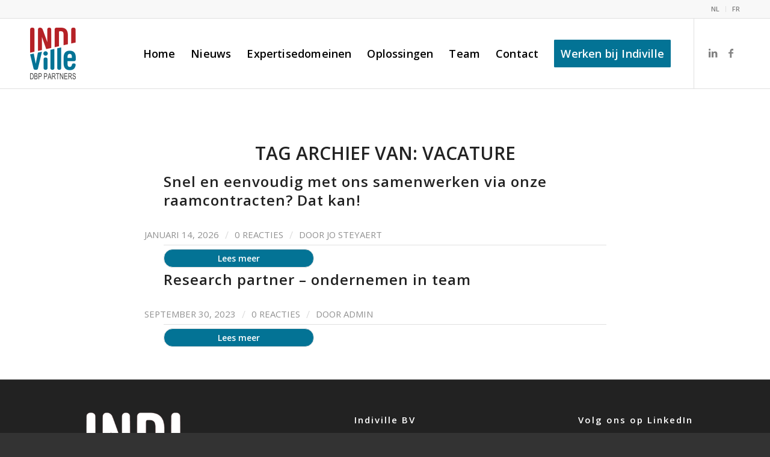

--- FILE ---
content_type: text/html; charset=utf-8
request_url: https://www.google.com/recaptcha/api2/anchor?ar=1&k=6LeaF2YoAAAAACqK3ujbn49O1FADtRVusp-He-og&co=aHR0cHM6Ly9pbmRpdmlsbGUuYmU6NDQz&hl=en&v=N67nZn4AqZkNcbeMu4prBgzg&size=invisible&anchor-ms=20000&execute-ms=30000&cb=6od49umfmtrz
body_size: 48847
content:
<!DOCTYPE HTML><html dir="ltr" lang="en"><head><meta http-equiv="Content-Type" content="text/html; charset=UTF-8">
<meta http-equiv="X-UA-Compatible" content="IE=edge">
<title>reCAPTCHA</title>
<style type="text/css">
/* cyrillic-ext */
@font-face {
  font-family: 'Roboto';
  font-style: normal;
  font-weight: 400;
  font-stretch: 100%;
  src: url(//fonts.gstatic.com/s/roboto/v48/KFO7CnqEu92Fr1ME7kSn66aGLdTylUAMa3GUBHMdazTgWw.woff2) format('woff2');
  unicode-range: U+0460-052F, U+1C80-1C8A, U+20B4, U+2DE0-2DFF, U+A640-A69F, U+FE2E-FE2F;
}
/* cyrillic */
@font-face {
  font-family: 'Roboto';
  font-style: normal;
  font-weight: 400;
  font-stretch: 100%;
  src: url(//fonts.gstatic.com/s/roboto/v48/KFO7CnqEu92Fr1ME7kSn66aGLdTylUAMa3iUBHMdazTgWw.woff2) format('woff2');
  unicode-range: U+0301, U+0400-045F, U+0490-0491, U+04B0-04B1, U+2116;
}
/* greek-ext */
@font-face {
  font-family: 'Roboto';
  font-style: normal;
  font-weight: 400;
  font-stretch: 100%;
  src: url(//fonts.gstatic.com/s/roboto/v48/KFO7CnqEu92Fr1ME7kSn66aGLdTylUAMa3CUBHMdazTgWw.woff2) format('woff2');
  unicode-range: U+1F00-1FFF;
}
/* greek */
@font-face {
  font-family: 'Roboto';
  font-style: normal;
  font-weight: 400;
  font-stretch: 100%;
  src: url(//fonts.gstatic.com/s/roboto/v48/KFO7CnqEu92Fr1ME7kSn66aGLdTylUAMa3-UBHMdazTgWw.woff2) format('woff2');
  unicode-range: U+0370-0377, U+037A-037F, U+0384-038A, U+038C, U+038E-03A1, U+03A3-03FF;
}
/* math */
@font-face {
  font-family: 'Roboto';
  font-style: normal;
  font-weight: 400;
  font-stretch: 100%;
  src: url(//fonts.gstatic.com/s/roboto/v48/KFO7CnqEu92Fr1ME7kSn66aGLdTylUAMawCUBHMdazTgWw.woff2) format('woff2');
  unicode-range: U+0302-0303, U+0305, U+0307-0308, U+0310, U+0312, U+0315, U+031A, U+0326-0327, U+032C, U+032F-0330, U+0332-0333, U+0338, U+033A, U+0346, U+034D, U+0391-03A1, U+03A3-03A9, U+03B1-03C9, U+03D1, U+03D5-03D6, U+03F0-03F1, U+03F4-03F5, U+2016-2017, U+2034-2038, U+203C, U+2040, U+2043, U+2047, U+2050, U+2057, U+205F, U+2070-2071, U+2074-208E, U+2090-209C, U+20D0-20DC, U+20E1, U+20E5-20EF, U+2100-2112, U+2114-2115, U+2117-2121, U+2123-214F, U+2190, U+2192, U+2194-21AE, U+21B0-21E5, U+21F1-21F2, U+21F4-2211, U+2213-2214, U+2216-22FF, U+2308-230B, U+2310, U+2319, U+231C-2321, U+2336-237A, U+237C, U+2395, U+239B-23B7, U+23D0, U+23DC-23E1, U+2474-2475, U+25AF, U+25B3, U+25B7, U+25BD, U+25C1, U+25CA, U+25CC, U+25FB, U+266D-266F, U+27C0-27FF, U+2900-2AFF, U+2B0E-2B11, U+2B30-2B4C, U+2BFE, U+3030, U+FF5B, U+FF5D, U+1D400-1D7FF, U+1EE00-1EEFF;
}
/* symbols */
@font-face {
  font-family: 'Roboto';
  font-style: normal;
  font-weight: 400;
  font-stretch: 100%;
  src: url(//fonts.gstatic.com/s/roboto/v48/KFO7CnqEu92Fr1ME7kSn66aGLdTylUAMaxKUBHMdazTgWw.woff2) format('woff2');
  unicode-range: U+0001-000C, U+000E-001F, U+007F-009F, U+20DD-20E0, U+20E2-20E4, U+2150-218F, U+2190, U+2192, U+2194-2199, U+21AF, U+21E6-21F0, U+21F3, U+2218-2219, U+2299, U+22C4-22C6, U+2300-243F, U+2440-244A, U+2460-24FF, U+25A0-27BF, U+2800-28FF, U+2921-2922, U+2981, U+29BF, U+29EB, U+2B00-2BFF, U+4DC0-4DFF, U+FFF9-FFFB, U+10140-1018E, U+10190-1019C, U+101A0, U+101D0-101FD, U+102E0-102FB, U+10E60-10E7E, U+1D2C0-1D2D3, U+1D2E0-1D37F, U+1F000-1F0FF, U+1F100-1F1AD, U+1F1E6-1F1FF, U+1F30D-1F30F, U+1F315, U+1F31C, U+1F31E, U+1F320-1F32C, U+1F336, U+1F378, U+1F37D, U+1F382, U+1F393-1F39F, U+1F3A7-1F3A8, U+1F3AC-1F3AF, U+1F3C2, U+1F3C4-1F3C6, U+1F3CA-1F3CE, U+1F3D4-1F3E0, U+1F3ED, U+1F3F1-1F3F3, U+1F3F5-1F3F7, U+1F408, U+1F415, U+1F41F, U+1F426, U+1F43F, U+1F441-1F442, U+1F444, U+1F446-1F449, U+1F44C-1F44E, U+1F453, U+1F46A, U+1F47D, U+1F4A3, U+1F4B0, U+1F4B3, U+1F4B9, U+1F4BB, U+1F4BF, U+1F4C8-1F4CB, U+1F4D6, U+1F4DA, U+1F4DF, U+1F4E3-1F4E6, U+1F4EA-1F4ED, U+1F4F7, U+1F4F9-1F4FB, U+1F4FD-1F4FE, U+1F503, U+1F507-1F50B, U+1F50D, U+1F512-1F513, U+1F53E-1F54A, U+1F54F-1F5FA, U+1F610, U+1F650-1F67F, U+1F687, U+1F68D, U+1F691, U+1F694, U+1F698, U+1F6AD, U+1F6B2, U+1F6B9-1F6BA, U+1F6BC, U+1F6C6-1F6CF, U+1F6D3-1F6D7, U+1F6E0-1F6EA, U+1F6F0-1F6F3, U+1F6F7-1F6FC, U+1F700-1F7FF, U+1F800-1F80B, U+1F810-1F847, U+1F850-1F859, U+1F860-1F887, U+1F890-1F8AD, U+1F8B0-1F8BB, U+1F8C0-1F8C1, U+1F900-1F90B, U+1F93B, U+1F946, U+1F984, U+1F996, U+1F9E9, U+1FA00-1FA6F, U+1FA70-1FA7C, U+1FA80-1FA89, U+1FA8F-1FAC6, U+1FACE-1FADC, U+1FADF-1FAE9, U+1FAF0-1FAF8, U+1FB00-1FBFF;
}
/* vietnamese */
@font-face {
  font-family: 'Roboto';
  font-style: normal;
  font-weight: 400;
  font-stretch: 100%;
  src: url(//fonts.gstatic.com/s/roboto/v48/KFO7CnqEu92Fr1ME7kSn66aGLdTylUAMa3OUBHMdazTgWw.woff2) format('woff2');
  unicode-range: U+0102-0103, U+0110-0111, U+0128-0129, U+0168-0169, U+01A0-01A1, U+01AF-01B0, U+0300-0301, U+0303-0304, U+0308-0309, U+0323, U+0329, U+1EA0-1EF9, U+20AB;
}
/* latin-ext */
@font-face {
  font-family: 'Roboto';
  font-style: normal;
  font-weight: 400;
  font-stretch: 100%;
  src: url(//fonts.gstatic.com/s/roboto/v48/KFO7CnqEu92Fr1ME7kSn66aGLdTylUAMa3KUBHMdazTgWw.woff2) format('woff2');
  unicode-range: U+0100-02BA, U+02BD-02C5, U+02C7-02CC, U+02CE-02D7, U+02DD-02FF, U+0304, U+0308, U+0329, U+1D00-1DBF, U+1E00-1E9F, U+1EF2-1EFF, U+2020, U+20A0-20AB, U+20AD-20C0, U+2113, U+2C60-2C7F, U+A720-A7FF;
}
/* latin */
@font-face {
  font-family: 'Roboto';
  font-style: normal;
  font-weight: 400;
  font-stretch: 100%;
  src: url(//fonts.gstatic.com/s/roboto/v48/KFO7CnqEu92Fr1ME7kSn66aGLdTylUAMa3yUBHMdazQ.woff2) format('woff2');
  unicode-range: U+0000-00FF, U+0131, U+0152-0153, U+02BB-02BC, U+02C6, U+02DA, U+02DC, U+0304, U+0308, U+0329, U+2000-206F, U+20AC, U+2122, U+2191, U+2193, U+2212, U+2215, U+FEFF, U+FFFD;
}
/* cyrillic-ext */
@font-face {
  font-family: 'Roboto';
  font-style: normal;
  font-weight: 500;
  font-stretch: 100%;
  src: url(//fonts.gstatic.com/s/roboto/v48/KFO7CnqEu92Fr1ME7kSn66aGLdTylUAMa3GUBHMdazTgWw.woff2) format('woff2');
  unicode-range: U+0460-052F, U+1C80-1C8A, U+20B4, U+2DE0-2DFF, U+A640-A69F, U+FE2E-FE2F;
}
/* cyrillic */
@font-face {
  font-family: 'Roboto';
  font-style: normal;
  font-weight: 500;
  font-stretch: 100%;
  src: url(//fonts.gstatic.com/s/roboto/v48/KFO7CnqEu92Fr1ME7kSn66aGLdTylUAMa3iUBHMdazTgWw.woff2) format('woff2');
  unicode-range: U+0301, U+0400-045F, U+0490-0491, U+04B0-04B1, U+2116;
}
/* greek-ext */
@font-face {
  font-family: 'Roboto';
  font-style: normal;
  font-weight: 500;
  font-stretch: 100%;
  src: url(//fonts.gstatic.com/s/roboto/v48/KFO7CnqEu92Fr1ME7kSn66aGLdTylUAMa3CUBHMdazTgWw.woff2) format('woff2');
  unicode-range: U+1F00-1FFF;
}
/* greek */
@font-face {
  font-family: 'Roboto';
  font-style: normal;
  font-weight: 500;
  font-stretch: 100%;
  src: url(//fonts.gstatic.com/s/roboto/v48/KFO7CnqEu92Fr1ME7kSn66aGLdTylUAMa3-UBHMdazTgWw.woff2) format('woff2');
  unicode-range: U+0370-0377, U+037A-037F, U+0384-038A, U+038C, U+038E-03A1, U+03A3-03FF;
}
/* math */
@font-face {
  font-family: 'Roboto';
  font-style: normal;
  font-weight: 500;
  font-stretch: 100%;
  src: url(//fonts.gstatic.com/s/roboto/v48/KFO7CnqEu92Fr1ME7kSn66aGLdTylUAMawCUBHMdazTgWw.woff2) format('woff2');
  unicode-range: U+0302-0303, U+0305, U+0307-0308, U+0310, U+0312, U+0315, U+031A, U+0326-0327, U+032C, U+032F-0330, U+0332-0333, U+0338, U+033A, U+0346, U+034D, U+0391-03A1, U+03A3-03A9, U+03B1-03C9, U+03D1, U+03D5-03D6, U+03F0-03F1, U+03F4-03F5, U+2016-2017, U+2034-2038, U+203C, U+2040, U+2043, U+2047, U+2050, U+2057, U+205F, U+2070-2071, U+2074-208E, U+2090-209C, U+20D0-20DC, U+20E1, U+20E5-20EF, U+2100-2112, U+2114-2115, U+2117-2121, U+2123-214F, U+2190, U+2192, U+2194-21AE, U+21B0-21E5, U+21F1-21F2, U+21F4-2211, U+2213-2214, U+2216-22FF, U+2308-230B, U+2310, U+2319, U+231C-2321, U+2336-237A, U+237C, U+2395, U+239B-23B7, U+23D0, U+23DC-23E1, U+2474-2475, U+25AF, U+25B3, U+25B7, U+25BD, U+25C1, U+25CA, U+25CC, U+25FB, U+266D-266F, U+27C0-27FF, U+2900-2AFF, U+2B0E-2B11, U+2B30-2B4C, U+2BFE, U+3030, U+FF5B, U+FF5D, U+1D400-1D7FF, U+1EE00-1EEFF;
}
/* symbols */
@font-face {
  font-family: 'Roboto';
  font-style: normal;
  font-weight: 500;
  font-stretch: 100%;
  src: url(//fonts.gstatic.com/s/roboto/v48/KFO7CnqEu92Fr1ME7kSn66aGLdTylUAMaxKUBHMdazTgWw.woff2) format('woff2');
  unicode-range: U+0001-000C, U+000E-001F, U+007F-009F, U+20DD-20E0, U+20E2-20E4, U+2150-218F, U+2190, U+2192, U+2194-2199, U+21AF, U+21E6-21F0, U+21F3, U+2218-2219, U+2299, U+22C4-22C6, U+2300-243F, U+2440-244A, U+2460-24FF, U+25A0-27BF, U+2800-28FF, U+2921-2922, U+2981, U+29BF, U+29EB, U+2B00-2BFF, U+4DC0-4DFF, U+FFF9-FFFB, U+10140-1018E, U+10190-1019C, U+101A0, U+101D0-101FD, U+102E0-102FB, U+10E60-10E7E, U+1D2C0-1D2D3, U+1D2E0-1D37F, U+1F000-1F0FF, U+1F100-1F1AD, U+1F1E6-1F1FF, U+1F30D-1F30F, U+1F315, U+1F31C, U+1F31E, U+1F320-1F32C, U+1F336, U+1F378, U+1F37D, U+1F382, U+1F393-1F39F, U+1F3A7-1F3A8, U+1F3AC-1F3AF, U+1F3C2, U+1F3C4-1F3C6, U+1F3CA-1F3CE, U+1F3D4-1F3E0, U+1F3ED, U+1F3F1-1F3F3, U+1F3F5-1F3F7, U+1F408, U+1F415, U+1F41F, U+1F426, U+1F43F, U+1F441-1F442, U+1F444, U+1F446-1F449, U+1F44C-1F44E, U+1F453, U+1F46A, U+1F47D, U+1F4A3, U+1F4B0, U+1F4B3, U+1F4B9, U+1F4BB, U+1F4BF, U+1F4C8-1F4CB, U+1F4D6, U+1F4DA, U+1F4DF, U+1F4E3-1F4E6, U+1F4EA-1F4ED, U+1F4F7, U+1F4F9-1F4FB, U+1F4FD-1F4FE, U+1F503, U+1F507-1F50B, U+1F50D, U+1F512-1F513, U+1F53E-1F54A, U+1F54F-1F5FA, U+1F610, U+1F650-1F67F, U+1F687, U+1F68D, U+1F691, U+1F694, U+1F698, U+1F6AD, U+1F6B2, U+1F6B9-1F6BA, U+1F6BC, U+1F6C6-1F6CF, U+1F6D3-1F6D7, U+1F6E0-1F6EA, U+1F6F0-1F6F3, U+1F6F7-1F6FC, U+1F700-1F7FF, U+1F800-1F80B, U+1F810-1F847, U+1F850-1F859, U+1F860-1F887, U+1F890-1F8AD, U+1F8B0-1F8BB, U+1F8C0-1F8C1, U+1F900-1F90B, U+1F93B, U+1F946, U+1F984, U+1F996, U+1F9E9, U+1FA00-1FA6F, U+1FA70-1FA7C, U+1FA80-1FA89, U+1FA8F-1FAC6, U+1FACE-1FADC, U+1FADF-1FAE9, U+1FAF0-1FAF8, U+1FB00-1FBFF;
}
/* vietnamese */
@font-face {
  font-family: 'Roboto';
  font-style: normal;
  font-weight: 500;
  font-stretch: 100%;
  src: url(//fonts.gstatic.com/s/roboto/v48/KFO7CnqEu92Fr1ME7kSn66aGLdTylUAMa3OUBHMdazTgWw.woff2) format('woff2');
  unicode-range: U+0102-0103, U+0110-0111, U+0128-0129, U+0168-0169, U+01A0-01A1, U+01AF-01B0, U+0300-0301, U+0303-0304, U+0308-0309, U+0323, U+0329, U+1EA0-1EF9, U+20AB;
}
/* latin-ext */
@font-face {
  font-family: 'Roboto';
  font-style: normal;
  font-weight: 500;
  font-stretch: 100%;
  src: url(//fonts.gstatic.com/s/roboto/v48/KFO7CnqEu92Fr1ME7kSn66aGLdTylUAMa3KUBHMdazTgWw.woff2) format('woff2');
  unicode-range: U+0100-02BA, U+02BD-02C5, U+02C7-02CC, U+02CE-02D7, U+02DD-02FF, U+0304, U+0308, U+0329, U+1D00-1DBF, U+1E00-1E9F, U+1EF2-1EFF, U+2020, U+20A0-20AB, U+20AD-20C0, U+2113, U+2C60-2C7F, U+A720-A7FF;
}
/* latin */
@font-face {
  font-family: 'Roboto';
  font-style: normal;
  font-weight: 500;
  font-stretch: 100%;
  src: url(//fonts.gstatic.com/s/roboto/v48/KFO7CnqEu92Fr1ME7kSn66aGLdTylUAMa3yUBHMdazQ.woff2) format('woff2');
  unicode-range: U+0000-00FF, U+0131, U+0152-0153, U+02BB-02BC, U+02C6, U+02DA, U+02DC, U+0304, U+0308, U+0329, U+2000-206F, U+20AC, U+2122, U+2191, U+2193, U+2212, U+2215, U+FEFF, U+FFFD;
}
/* cyrillic-ext */
@font-face {
  font-family: 'Roboto';
  font-style: normal;
  font-weight: 900;
  font-stretch: 100%;
  src: url(//fonts.gstatic.com/s/roboto/v48/KFO7CnqEu92Fr1ME7kSn66aGLdTylUAMa3GUBHMdazTgWw.woff2) format('woff2');
  unicode-range: U+0460-052F, U+1C80-1C8A, U+20B4, U+2DE0-2DFF, U+A640-A69F, U+FE2E-FE2F;
}
/* cyrillic */
@font-face {
  font-family: 'Roboto';
  font-style: normal;
  font-weight: 900;
  font-stretch: 100%;
  src: url(//fonts.gstatic.com/s/roboto/v48/KFO7CnqEu92Fr1ME7kSn66aGLdTylUAMa3iUBHMdazTgWw.woff2) format('woff2');
  unicode-range: U+0301, U+0400-045F, U+0490-0491, U+04B0-04B1, U+2116;
}
/* greek-ext */
@font-face {
  font-family: 'Roboto';
  font-style: normal;
  font-weight: 900;
  font-stretch: 100%;
  src: url(//fonts.gstatic.com/s/roboto/v48/KFO7CnqEu92Fr1ME7kSn66aGLdTylUAMa3CUBHMdazTgWw.woff2) format('woff2');
  unicode-range: U+1F00-1FFF;
}
/* greek */
@font-face {
  font-family: 'Roboto';
  font-style: normal;
  font-weight: 900;
  font-stretch: 100%;
  src: url(//fonts.gstatic.com/s/roboto/v48/KFO7CnqEu92Fr1ME7kSn66aGLdTylUAMa3-UBHMdazTgWw.woff2) format('woff2');
  unicode-range: U+0370-0377, U+037A-037F, U+0384-038A, U+038C, U+038E-03A1, U+03A3-03FF;
}
/* math */
@font-face {
  font-family: 'Roboto';
  font-style: normal;
  font-weight: 900;
  font-stretch: 100%;
  src: url(//fonts.gstatic.com/s/roboto/v48/KFO7CnqEu92Fr1ME7kSn66aGLdTylUAMawCUBHMdazTgWw.woff2) format('woff2');
  unicode-range: U+0302-0303, U+0305, U+0307-0308, U+0310, U+0312, U+0315, U+031A, U+0326-0327, U+032C, U+032F-0330, U+0332-0333, U+0338, U+033A, U+0346, U+034D, U+0391-03A1, U+03A3-03A9, U+03B1-03C9, U+03D1, U+03D5-03D6, U+03F0-03F1, U+03F4-03F5, U+2016-2017, U+2034-2038, U+203C, U+2040, U+2043, U+2047, U+2050, U+2057, U+205F, U+2070-2071, U+2074-208E, U+2090-209C, U+20D0-20DC, U+20E1, U+20E5-20EF, U+2100-2112, U+2114-2115, U+2117-2121, U+2123-214F, U+2190, U+2192, U+2194-21AE, U+21B0-21E5, U+21F1-21F2, U+21F4-2211, U+2213-2214, U+2216-22FF, U+2308-230B, U+2310, U+2319, U+231C-2321, U+2336-237A, U+237C, U+2395, U+239B-23B7, U+23D0, U+23DC-23E1, U+2474-2475, U+25AF, U+25B3, U+25B7, U+25BD, U+25C1, U+25CA, U+25CC, U+25FB, U+266D-266F, U+27C0-27FF, U+2900-2AFF, U+2B0E-2B11, U+2B30-2B4C, U+2BFE, U+3030, U+FF5B, U+FF5D, U+1D400-1D7FF, U+1EE00-1EEFF;
}
/* symbols */
@font-face {
  font-family: 'Roboto';
  font-style: normal;
  font-weight: 900;
  font-stretch: 100%;
  src: url(//fonts.gstatic.com/s/roboto/v48/KFO7CnqEu92Fr1ME7kSn66aGLdTylUAMaxKUBHMdazTgWw.woff2) format('woff2');
  unicode-range: U+0001-000C, U+000E-001F, U+007F-009F, U+20DD-20E0, U+20E2-20E4, U+2150-218F, U+2190, U+2192, U+2194-2199, U+21AF, U+21E6-21F0, U+21F3, U+2218-2219, U+2299, U+22C4-22C6, U+2300-243F, U+2440-244A, U+2460-24FF, U+25A0-27BF, U+2800-28FF, U+2921-2922, U+2981, U+29BF, U+29EB, U+2B00-2BFF, U+4DC0-4DFF, U+FFF9-FFFB, U+10140-1018E, U+10190-1019C, U+101A0, U+101D0-101FD, U+102E0-102FB, U+10E60-10E7E, U+1D2C0-1D2D3, U+1D2E0-1D37F, U+1F000-1F0FF, U+1F100-1F1AD, U+1F1E6-1F1FF, U+1F30D-1F30F, U+1F315, U+1F31C, U+1F31E, U+1F320-1F32C, U+1F336, U+1F378, U+1F37D, U+1F382, U+1F393-1F39F, U+1F3A7-1F3A8, U+1F3AC-1F3AF, U+1F3C2, U+1F3C4-1F3C6, U+1F3CA-1F3CE, U+1F3D4-1F3E0, U+1F3ED, U+1F3F1-1F3F3, U+1F3F5-1F3F7, U+1F408, U+1F415, U+1F41F, U+1F426, U+1F43F, U+1F441-1F442, U+1F444, U+1F446-1F449, U+1F44C-1F44E, U+1F453, U+1F46A, U+1F47D, U+1F4A3, U+1F4B0, U+1F4B3, U+1F4B9, U+1F4BB, U+1F4BF, U+1F4C8-1F4CB, U+1F4D6, U+1F4DA, U+1F4DF, U+1F4E3-1F4E6, U+1F4EA-1F4ED, U+1F4F7, U+1F4F9-1F4FB, U+1F4FD-1F4FE, U+1F503, U+1F507-1F50B, U+1F50D, U+1F512-1F513, U+1F53E-1F54A, U+1F54F-1F5FA, U+1F610, U+1F650-1F67F, U+1F687, U+1F68D, U+1F691, U+1F694, U+1F698, U+1F6AD, U+1F6B2, U+1F6B9-1F6BA, U+1F6BC, U+1F6C6-1F6CF, U+1F6D3-1F6D7, U+1F6E0-1F6EA, U+1F6F0-1F6F3, U+1F6F7-1F6FC, U+1F700-1F7FF, U+1F800-1F80B, U+1F810-1F847, U+1F850-1F859, U+1F860-1F887, U+1F890-1F8AD, U+1F8B0-1F8BB, U+1F8C0-1F8C1, U+1F900-1F90B, U+1F93B, U+1F946, U+1F984, U+1F996, U+1F9E9, U+1FA00-1FA6F, U+1FA70-1FA7C, U+1FA80-1FA89, U+1FA8F-1FAC6, U+1FACE-1FADC, U+1FADF-1FAE9, U+1FAF0-1FAF8, U+1FB00-1FBFF;
}
/* vietnamese */
@font-face {
  font-family: 'Roboto';
  font-style: normal;
  font-weight: 900;
  font-stretch: 100%;
  src: url(//fonts.gstatic.com/s/roboto/v48/KFO7CnqEu92Fr1ME7kSn66aGLdTylUAMa3OUBHMdazTgWw.woff2) format('woff2');
  unicode-range: U+0102-0103, U+0110-0111, U+0128-0129, U+0168-0169, U+01A0-01A1, U+01AF-01B0, U+0300-0301, U+0303-0304, U+0308-0309, U+0323, U+0329, U+1EA0-1EF9, U+20AB;
}
/* latin-ext */
@font-face {
  font-family: 'Roboto';
  font-style: normal;
  font-weight: 900;
  font-stretch: 100%;
  src: url(//fonts.gstatic.com/s/roboto/v48/KFO7CnqEu92Fr1ME7kSn66aGLdTylUAMa3KUBHMdazTgWw.woff2) format('woff2');
  unicode-range: U+0100-02BA, U+02BD-02C5, U+02C7-02CC, U+02CE-02D7, U+02DD-02FF, U+0304, U+0308, U+0329, U+1D00-1DBF, U+1E00-1E9F, U+1EF2-1EFF, U+2020, U+20A0-20AB, U+20AD-20C0, U+2113, U+2C60-2C7F, U+A720-A7FF;
}
/* latin */
@font-face {
  font-family: 'Roboto';
  font-style: normal;
  font-weight: 900;
  font-stretch: 100%;
  src: url(//fonts.gstatic.com/s/roboto/v48/KFO7CnqEu92Fr1ME7kSn66aGLdTylUAMa3yUBHMdazQ.woff2) format('woff2');
  unicode-range: U+0000-00FF, U+0131, U+0152-0153, U+02BB-02BC, U+02C6, U+02DA, U+02DC, U+0304, U+0308, U+0329, U+2000-206F, U+20AC, U+2122, U+2191, U+2193, U+2212, U+2215, U+FEFF, U+FFFD;
}

</style>
<link rel="stylesheet" type="text/css" href="https://www.gstatic.com/recaptcha/releases/N67nZn4AqZkNcbeMu4prBgzg/styles__ltr.css">
<script nonce="xJYFrXPeYKcd_CAQr3t9Iw" type="text/javascript">window['__recaptcha_api'] = 'https://www.google.com/recaptcha/api2/';</script>
<script type="text/javascript" src="https://www.gstatic.com/recaptcha/releases/N67nZn4AqZkNcbeMu4prBgzg/recaptcha__en.js" nonce="xJYFrXPeYKcd_CAQr3t9Iw">
      
    </script></head>
<body><div id="rc-anchor-alert" class="rc-anchor-alert"></div>
<input type="hidden" id="recaptcha-token" value="[base64]">
<script type="text/javascript" nonce="xJYFrXPeYKcd_CAQr3t9Iw">
      recaptcha.anchor.Main.init("[\x22ainput\x22,[\x22bgdata\x22,\x22\x22,\[base64]/[base64]/[base64]/ZyhXLGgpOnEoW04sMjEsbF0sVywwKSxoKSxmYWxzZSxmYWxzZSl9Y2F0Y2goayl7RygzNTgsVyk/[base64]/[base64]/[base64]/[base64]/[base64]/[base64]/[base64]/bmV3IEJbT10oRFswXSk6dz09Mj9uZXcgQltPXShEWzBdLERbMV0pOnc9PTM/bmV3IEJbT10oRFswXSxEWzFdLERbMl0pOnc9PTQ/[base64]/[base64]/[base64]/[base64]/[base64]\\u003d\x22,\[base64]\\u003d\\u003d\x22,\x22wq/DgXLDnVbDoD/DmcOvPHPDpWnCuTTDuz9hwq14wqx4wqDDmAIJwrjCsURBw6vDtSrCt1fClBbDkMKCw4wRw5zDssKHMDjCvnrDoTNaAkvDnMOBwrjCmsOuB8KNw78pwobDiTUDw4HCtHJNfMKGw4vClsK6FMKXwowuwozDn8ObWMKVwpTCsi/Cl8OiP2ZOBDFtw47CkQvCksK+wpt2w53ChMKQwpfCp8K4w6g7Oi4ywrgWwrJRLBoEYsKsM1jCpwdJWsO/wrYJw6RvwoXCpwjCi8KsIFHDrsKnwqBow60AHsO4wpnCr2Z9MsKowrJLUFPCtAZUw4HDpzPDgsK/GcKHLcKuB8OOw5cswp3CtcOfHMOOwoHCi8OZSnULwpg4wq3Di8OfVcO5wpxNwoXDlcKzwrs8VXnCuMKUd8OXPsOuZF1nw6V7UHMlwrrDu8K1wrhpTsKmHMOaDMKrwqDDt1TCvSJzw6TDtMOsw5/DlR/Cnmclw4s2SG3CuTN6TcO5w4hcw6/[base64]/Cn8KZw6nDlwfCh8OOwoXDjsKaGVQGw6Rbw4RfYcO4eRLDhcKGQDXDpsOQKXDClxTDjMKvCMOpZkQHwqfCnlo6w5AQwqEQwrjCtjLDlMK7FMK/w4kpSiIfG8OfW8KlB3rCtHBww4cEbF59w6zCucK7SkDCrk3Cg8KAD0LDqsOtZh5WA8KSw63CuCRTw5DDkMKbw47CiXs1W8OlSw0TSRMZw7IkV0ZTYcKGw59GGVx+XHDDm8K9w7/CocKMw7t0QBY+woDCsQ7ChhXDjcOvwrw3GsOrAXpVw7lAMMK1wpY+FsOfw5M+wr3DnGjCgsOWMcOMT8KXJMK2YcKTYcOWwqw+IibDk3rDixYSwpZOwownLWoQDMKLB8OPCcOAecOYdsOGwpjCpU/Ct8KQwqMMXMOGJMKLwpAGAMKLSsO8wonDqRM2wrUAQTHDt8KQacOqAsO9wqBUw4XCt8O1MBhed8K6F8ObdsKBBhB0EsKxw7bCjyLDmsO8wrtHK8KhNWQedMOGwrDCpsO2QsOFw6EBB8OGw4wccG/DoVLDmsOYwoJxTMKRw6krHyJfwroxMMOOBcOmw6c7fcK4FzQRwp/Cm8KswqR6w7XDkcKqCG/[base64]/JsOATcKaSivCsiFrRMOzw77CtsOFAsOzw7pxw5zDnSFFGQsfHcO4FnDCnMK9w7crN8OawpVsNEQWw7bDhMOAwp7DnMK9FsKKw64QTsKCwr3DpS/DvsK2JcKow7Ybw7nDpBMNVDLClcKwB05IMcOrJwhXBy3DljHDncOpw6vDnRQ+FhUMGifCvcOoRsKLShcqw40VJsO6w4FYPMOSL8OYwoZuMVFAwqvDjcOpVTfDk8K2w7Qpw5rDqMKMw5/CrXDDjsOZwpp0LMKQb3TCiMOOwprDoB15LMOnw7phwrvDhRErw7zDjcKRw6bDuMKiw7gew6vCtMOhwo1QED16IWMGQzDCsyVLFkEVfC8WwrYrw4MAe8O/w7c5DG/Dl8O2J8KSwpEDw40jw6/CicKmZSVOchTDvXwhwrbDpTQ1wozDsMO5dsKcEkHDjsOabnTDsGsqIE/Dk8KEw50/SsOewqkuw4tDwp9ow5zDiMKvYcOWwpZYw7kUasO4f8Kzw6rDpsKJEWZPwojCqXU1aV5xUMK7fT9yw6XDrVnCmR1mT8KXe8KCYiDDi27DlcOEw63CtMOuw6AqBGbDiTtSwr85dDMRWsOUQmIzDk/CrW5+A0kFayU9BWoiDUrDkDIhBsKPw7AFwrfCm8OpUsKhw587w60hLHzCjcKCwrxCRFLCpQ5Iw4bDn8KNHsKLw5VbDMOUwo/DrsOjwqDCghjDg8Obw44IUUzCncKdWcOHA8KmYVYVOi0RCCTCq8OCwrbCphLCt8K2w6JUBMOrw5VCBsKuacOHMMKgDVPDrQfDq8KfFynDpsKdBkQXRMK/bDhgRcKyNSPDucKzw78ew4vCk8KywrsqwpIxwo/DoEvDu2jCtcKnE8KtDk/Ch8KSE2fCi8KwKMOLw7s/w6Q6ZGACwrkUOR/CocOmw5TDrXhUwq9bd8KrPMOIa8KjwpIVVkFyw7/DrsKLAsKnwqHCocOySXZ9b8Kmw7jDq8K4w5HClMKKAG7CscO7w4nCq3XDnyHDqBs7egfDvMOiwqUrIsKXw5B2PcOpRMOkw5AVZUXCvC7ClWvDiGLDuMO7CyXDjSwXw53DljLCo8O3D1hTw7bCl8OBw5oLw4RaLkxVXBdVLsK5w5xsw5w+w4/DlypBw4UBw5hHwog/[base64]/wqBGbTvDvsK7KwwbPWw4wqHCgjpzJsO9wrUJw4XChcKsEg02w4zDljtTw404BVzCiU1rLcOsw5Zqw5TCi8ONWsOAEQjDj0hUwpjCmcKua119w4PCrWMWw5bCvADDscK0w5s7esKEwopIHMOncynCsCoKwp0Tw71RwrPDkT/DlsKVe1PDqzXCmhjDpjnDn3BkwoxmRHTCrkrCnng3K8K0w5HDvsKqNyPDiRd2w7rDsMOPwpVwC3HDuMK0TMKuIsOMwqM9FU7CtsKsTh3DpcKyJk5CTMOqw4DChQzCncKKw5DCmTzCoxoEw6TDk8KUTsKRw53CpMKmw6/CuETDlRQzP8OYS0fCpUjDrEU6KMKYczEiw5NsHjFJB8OxwpbCp8KYRMKyw7LDuVJHwo8iwpPDlR/DncKUw5lcw5bDgUvCkCXDmEFBW8OjIl/CuCXDuQrCm8OIw4wEw6TCp8OoOn3DryRJw6dCVcK7NkjDvG4HT3bDs8KMX1dQwotDw7lewpErwqVpQsKoLcKGw6YkwpEoLcK2acOHwpUVw6DDo2psw59YwpfDpMOnw43Ctg04w77DuMOdfsOAw6XCl8OGw64LSzQ1L8ObUMOCJw0PwoI1A8Osw7LDkBAyJQjCmsK/wo1wN8K5Z3DDpcKJMV16wqptw4XDgFbCkUllIC/CocKeBcKFw4oGSwZYFAIGT8K0w6FzHsOCN8KLZwFDw7zDs8KqwrchCmvDrSLCh8KYazRnYMOtShPCjCbCljhFZwcbw4jCiMKMwpHCpl3DtMOdwo00K8Ksw6LClRvDgMKQbsOYw6QZAcK/[base64]/CtsK3w67CiXDCjsKdw57CksO3wrXDqMOVQMKxI0g5FWDCssOFw43DrUFjYghQNsKfIF4dwpLDnzDDvMOgwprDtMO3w7PCvRvDkQdTw73CpT/[base64]/[base64]/DtMOEwp/ChcO0QDnDjSzCmiVzwqlZw51CLSk+wqDDucKgKX9wT8Osw6lwFiMowoJdQTTCslByWcOTwqwowrpCFMOHWcK3XDM0w4rCuyRvFi8VbMOhw7s/dMKLw4rCkg8pwr3CosOvw5Vrw6R7wpPCssKWwrDCvMOlT0DDlcKaw5ZEwpB/wop9wqEuR8KnaMOKw6ozw5JYFj/CmEnCnsKKZMObQTUowrhLYMKsdCvCoCsraMOnIsOvf8KVesOqw6DDkcOHw4HCosKPDsO+V8OCw67Ck3o/w6vDlT/CrcOoVUPCkwkgPsO/ScOlworCpyspZcKuKsOTwrdPTsKhWR0sAynCigYSw4LDosKlw4hhwooCInthCGHCsGXDkMKAw418dmtDwrbDiw/[base64]/[base64]/wqAyH8OddcKhw6fCvsKzCx3CqsOVaMKsVRMJV8O5cSBUIcOaw5Ayw5rDgi/[base64]/DnttP8OJLsKlwpYCwrEaw4M7ME3Dux/DjcOsewPCocOdOUpXw71AaMKuw6gyw796XGwdw4bDhTrCpyfDm8O5PcOHJUzCgjlueMKYw7jChsOlwobDmzNCD13CukjCucK7w5fDqB/DsA3DisKYGz7CsTLCjnvDtQLCkx/DusK1w60eQsKUInjCjlEqJwPCrsOfw4lbw6hwaMKtw5Alw4HCn8OpwpE3wrrDqcOfw4vDqX/CgDASwoXClQ/CkQlBQ0JVLXhawr0/YcKhwo4qw7l1wpbCsjnDpVEXMiU/wozCl8OrOVh5woTDncOwwp/[base64]/DoR/CiMOxI1XCsMOyw7dgwoJIc2J+dBnDpktDwoXCp8OmXxkWw5TClhfDuH82KcKhdXlZWmMAO8KiVFlEAcKGNsOdAx/DisKIayLDjsKtwpAOcGXCgcO/w6rDn3TCtHjDslgNw4nChMKvBMO8dcKaQULDscOPSMOzwobCgTzCqxMVwrrCrMK8woHCnynDoSfDn8OCM8KsH2pkDsKRwo/[base64]/MzANw45FwqXDg8ObWcOVw5rDkcKOesOSasO+esK/wq3DmkzDiAUfYjU/w4TCt8KodsKnw5bDmsO0M1g8Fm1bIMOWS1nDm8O0dX/CnXMxQcKGwrDDvcO+w6NPSMK5DsKSwoMDw7IhfAvCp8Opw4vCv8KxdzYmw7Q3woDCosKadsKHHsOqbMKDJ8KUK3A3wroxQHs5E2zCj0F7w4vDnyZJw71qFT5Wd8OnGsOOwpIqBcKuIA8/wq8jTcK2wp87ecOTw4tlwpAkQgLDgsOgw6BVN8K/wrBTQMOLARnCkkjCgkPDhQXCnA/CrCNpXMOMacO6w6MoPwgSNcKWwpHCsRIbXMKXw6VGD8KdacObwrYHwq0twqYkw6HDtQ7Cg8OxZMKBGsO8RX3DmsKrwpJrLlTDrEtiw7Nqw43DgX8Dw48EYExmRx3CiDI7WsKNDMKcw5Z6a8ODw5vCg8KCwqYyOjDCisK5w7jDvcKXUcKBLy5wbWYawrlaw6Ivw48lw6/CnR/CvcOOwq0twrpKGMOTNSPClQlNwrjCrMO3wovCkwDCukACVsKuZcKeBsO7dsK4GXXDnSsHaCtscGbDig5bwo/[base64]/esOEEl0+S8OoTm3DocKzw5XCrGVILkoBw4TDnsO6w4t3woDDh1fCqnZXw5TCrjFiwp0kYjEjRX/CrcKcwozCtsKww7AZJAPCkXlOwolnIsKxTcKCw4/[base64]/w6ZeH8OYwo0ZLUHDkxBSFUpqw4AqwqQXe8KQFhJeVcKYWGbDrn4zSsOIw50ZwqXCgsOtSsKZw7XDhcKywqwgFDTCpMK+woPCiWTCoFxWwpYww4tLw77DqFbCusOkO8KXwrMdLMKbQMKIwohWE8O6w61lwq3Cj8K/w4jCrnPCqV5kYMOxw6I0OhjCv8KWC8Koc8OCUxMiLlLDqMO3cjkLQMOoScKKw6pYM3DDhkQKBhhMwot7w4w6XsKee8OAwqvDqjHDlwAoRXXDuw/CuMK5BMKqTBwdw6oCfDrCvExLwq8Lw4zCtcKYNnTCs2vDm8KnQ8KKYMOKw6Izf8O4EcK1e2/[base64]/DgnxVUsKSSsKBYcKlw4LDtwV4wq5nSzzCtDc3w6I1FwzDpsKCwoPDpMKZwrHDqw5Fw7zDpcOPHcKSw4pew6sSKMK8w40tG8KpwoLDvH/Ck8KPwozCmwEsYsKgwoVADzHDv8KdEGDDjsOSEn1BcgLDqVXCrw5Ew7ALe8KpfcOaw6XCtcKsGW/DhMKfw5DDncKWw6Mtw7dDQMOIwpzClsOAwpvDnlbCmsKTB1x0T0DDh8OjwqUqXTkXwofCpERpYsKlw44TZsKMRVTDrinCgzvCgFNPVCvDg8KzwpZ0EcOEHAjCjcK0PnNwwrTCpcOawq/DvDzDtWh6wpwzU8K/[base64]/[base64]/w5rDvlbDo8KZHX8Nw61Tw4YEMcOVwq9aQWbCgB5Ow5oLWcOcUSrCoSHCiGzCjxxqOMK+KsKjVcOsYMO0cMOfwokveXRQGTjCucK0TC/DpsKCw7vCpwrCn8OGwrhnWCXDq27Cp3N5wopgWMKUQ8OSwplUTB0lccKRw6RcIsOtRT/Cm3rDvAslUigQdcOjw7tTecKpwqBowrRyw5jCs11vwpkLWB7DvMOsccOVXF7DvhJpFUjDs03CicOiVcOOFRMicF/DiMONwrbDqQHCuTY6wqTCpn3CicKTw6jDlcOaPcO0w73DgsKsZzcyJMKTw5zDvkJ0w7PCuEPDtsOjMV/DpVheWXwFw6DCmVfDn8O9wo7Dh2t6woEhw5NSwqclUWDDjg/DssKvw63DtMOrbsKHWGpEZjPDmMK9NxfDrXcUwofChlxnw7oUH3FIUHZSwpPCgsKsIgo6wr3Cin9iw7IEwoTCksO/RDXDj8KcwrbCoU3DiTB1w4jCkMKdJcOHwrHCksOaw7Z+wrhPD8OpKMKaMMOPwo3DgsKmw7fDphXCvTDDjMKofcKqw5vDtcKeTMOswoodbATCni3DqGN8wqfCmD5two3Di8OHNsO3KMOmHhzDp2vCuMOYEsOdwq9ww5fCqcKVwqjDrBY1AcOhDkHDnX/CkFzCtHHDpHEhwroeGMKow7/DhMKwwpRLZ0/CoVFtHWPDocOlUMKnfgRgw5Q7XcOhfcOwwpTCjcOuNQ7DjsKCw5fDsCR4wrzCocOaCcOBXsOaBRvCq8OpT8OhWiI4w48WwpjCrsOgEMOoOMOmwr/CiTnCp0obwrzDtkPDsy9CwpXCqCgow7hRUk1Aw6QNw4tEG03DsRnCuMOnw47CmHnCvsOgDsK2IlBMSMKpLMOfwrrDs0rChsOQHcKVMD3Cv8KowoPDrMOoLRDCjsOiQcKSwqIdwp7Dt8OBwoPChMO/[base64]/DjkTDqhvDvB7CrzR3w6zDk3xoZTcCeMKMSAAEWiXClMOTSngNRsOsGMO/wr0/w6hKc8KkZWkswpDCvcK1Og/DtsKRJMK3w61dwqQTcDsEwo/CtQ7DjD5Aw61Bw4YnM8O9wrt0Zg/CvMK3ZHQcw6nDqcKZw73DkcO3wrbDlkjDhh7ClBXDu3bDqsKSQ0jChnAqIcKpw4cpw4bCtXXCiMKrBkTCpljCuMOBB8KsEMKrw57DiUI8wrgaw5U+VcKiw5BRwqHDmlbDh8KqTVrCtxwYQsOQDVnDhQQiPW5GRcKAwrLCqMO/[base64]/wpDCoiHDtiLDrmtBwpPDjWUGwrXDtDNaM8O/[base64]/w7fCtsO6w4PCuz9Ew4FwdQFcYlQvWMKBGMObAsKWX8KLYC8owoM0w4/[base64]/Dv1lWAcOUW8OTw7E4GsOyw4jCvMKVGMOeCHJTNB4uYcKoS8KNwoRVN3/Cs8OMw6cOFCdAw6IVUBLCoGrDi1cZw6zDnMK4MCnCkQR0TMO8NcOnw5zDiFUEw4lWwofCox5+AsOYwo/CnsOZwr/DrMK5wpdRIsKwwqMxw6/DlQZWe1oDAsKhw4rDosOuw5nDgcKSLWBdZVN9VcKFwrcPwrMKw7jDvsObwoTCpE5uwoBWwpjDlsKbw6PCpcK3Hz4ZwqAvEyUewrDDjBZ6w4BFwo7Dg8KVwpxrIX0IUsK9wrJrwplLQStzJcORw6xOSW8SXQXCnW7DhSQvw7DCgBvDrsKrHzs3TMKLw7jChh/[base64]/Dr0EkLsOFSMOxU34IDXjDv04EYVjCkSErw7pow5DCkMOJa8ObwrLCrsOxwrPDpVdeLcKmRkrCrTk9w53Cg8KVcXslX8KHwrwYw4MpEXPDocK9SMKrZEHCoHHDtcKYw59CMHciYFhJw5x4woR+wp3Ch8Kjw43ClQbCuRsOUcKQw4oMEDTChMKywoZgIg9/[base64]/[base64]/CrQF8BsOgbcKuwo54w6/DtQvDhFLDl8Kbw4PCvE1QZcKnClhSMh3ClcO1wrgXw5vCusOyIHHChTUGAcO6w5Nyw50vwo9KwoPCosKYQnPDisKNwqvDtG/[base64]/[base64]/DmsOZw67Cvg0hGmrCvcKRw6cyw4MCMwvDshPDhcO5C1/[base64]/[base64]/w4LDjcKuOS7Dp8KswpVDBWfCikVMw4gGworDhVM+UcOvQXxpw5IsDcKDw6sgwqZCR8O8KsO3w7JbAg/DqHPDpsKTNcKoC8KDL8KDw6PDk8KuwpYywoDDu346w6LDhBLCtndvw54QMMKNISHCg8ODw4DDrMOuO8KiVsKKHB0+w7duwpIKCcKRw77DjmvCvBtYL8K1P8K+wrHCrcKYwofCpsOCwp7Cs8KGVsORPwQIKsK9KG/DgsOIw7kVbDEOBGbDisKqw6TDoDJGw4VYw6YWaxnCj8Oww6LDmMKfwr5xMcKgwrHChlPDuMK1XRoNwpTDukJDHMOvw4Yrw6IwdcObYyFkbVBqw4RTwpbCgh0Iw4nDisKEDWPCm8KFw5rDu8KAwovCvsK3wo1rwppHw4rDoXhawo3Dp1ATw7DDucKkwrV/w6HClhovwpbCsWbChsKgwpUMwowoQ8O3Dw9xwoPDmT3CvnTDl3HDuU3CqcKvEl9Uwo8dw5jCmznCk8OzwpEiwp5pBsOHwrjDlcOcwovCpzk2wq/DnMO/HiIQwpvCvAh4aWxbw5zCkQg7K2jCiwjCtm/Cj8OMwrjDj2XDiVvDisK8BkpIwrfDlcKzwo7CmMO7FsKZwokVVjvDlREYwp3Ds3coVcKdb8K0TifCv8OPe8KieMKOw51Ew7DCpQLCpMK3X8OnUMOqwqEiccK4w69Zw4bDoMO9cWEENcK/[base64]/ClMKDdVZiIEVqw5EEY8Kww596wpDCh3gaw5/DkAbCv8O3w4vDvxLDsSrDrBlzwrjCtSsgasOyJVDCrhzDtsKYw7JmDxJCw4RMPcKUa8OODE4FaDzCglfDnsKhBcOiMcOMUXPClMKvZMOTdB/[base64]/U09SAnI+wpfDvhwww53Cg8KGCcOxGXIqw6sAF8Oiw5LCnMKyw6zClMOFTwFzPyJaB3IYwrjDlnxMZcOhwp0Dwp16NMKmOMKEEMKPw5bDscKiJsOVwpjDp8Kuw6YLwpc9w6kFTMKqYWNmwrnDgMORwo3Cn8OBwp3CoXDCo1PDo8OLwrx1wpfCksKEEMKjwqV/X8O/[base64]/CicKafCHCrH7CjsOrwprDqHYfw6jCnsKGE8OaYsKHwpUGRFVBw5vDpMOvwoY3Y2bDtsKtwq7Dhm5qw7HDucOfCFHDqsOqDjXCtcOOJzXCrls/wqHCsALDrXdNw4lJTcKJDntbwrXCh8KVw47DkMKYw4HCs2JQF8K/w5/Cq8KzO1Vgw5TDiz0Qw6nDuxYSw5XChcKHOUTDsDLCgcKLeBpUw6bDqMKww6Apwq/DgcKJwqxdwqzCiMKKIUwEVghMDsKHw73DrkMcw7ILWXrCqMO1IMOTA8O/eSVwwp7DsTNgwrHCtx/DhsOEw5Y9QMOPwqxjZcKSZcKRw7JUw4bCk8KnBzLClMKNw5vDv8Owwp3Ck8KhUR81w74gVlbCtMKYwprCpMOLw6rCusO4wq/CtXDDmExtw7bCp8KHPwd/VATDrDp9wrrCs8KVwqPDklXCu8K5w6BCw4/CrsKDw7JIZMOuw5vCvxrDsg3DiXxYYBDCt0EWXQ0kwpVFcsOKWg0LVAXDl8Odw6dcw6V9w5rDo1vClUDDnMOkwrzCncK2w5MwAsKifMOLB3RlKsKIw6/CmQNoCgnDisKERQLCmsKrwrNzw7rDtw/[base64]/Dt8KIwpjCpcKQAsKfwojCjcOkwpI1NS3CnMKpwq7DvsO2BDvDhMO3wqjCg8KVOwrCvhQywqgIJcKSwpLDtxlow4kIWcOke1olWXl9woHDnUI2UcOSacKcBnEwSDlINMObw7XCtMKGc8KECSh0HVHDsz5SXB/CrMKTwqPCjGrDkkPDksO6wrvCjybDqRDCgsOoFcK4EMKiwofCtMKgGcONQcOWw7PDgB3CnW/DggVtw6HCu8OWAzJKwpTDvhZWw6EYw7Exwr9yUyw5wrUUw5BMbiVOR3TDg3LDg8OxSztNwosFWgXCmnc4RsKPQ8O1w6nCrgbDo8K0w7fCusKgd8OMSmbCl21+wq7Cn3HDmcKHw4cLwoTDqMOhEC/DmS8ZwqLDgiFgfzPDrcOSwoYEw6bChBpfO8K0w6RvwpXDjcKsw73Drlo4w5XCocKcwpx7wpxyM8O7w63Ch8KnIcKXPsK0wqLChcKWw4BYw4fCg8Oaw7lKV8KOdsOhLcOPw57CkWDCvMKMGgDDrAzCv3gfw5/DjsKuIcORwrMRwr4kFF4awr8bK8KgwpMbZFU6wrwtwrnDlGPCisKfD2kbw5jCsTI2J8O2w7zDmcOawqDCoVLDhcK3eRtlwp/DkmhaHMO6wptOwpDCmMOhw6Nkw5FswpPCtRVsTy3Cv8OAKyRuw6XCisKeJBR+wo/Crk7CrgBEHEnCqDYeIwzCvkHChWNzD0/Cl8OEw5TClAnCgE0CHcKpw41+VsOcwrciwoDDgcOWDFdtwo3Crk/CmRPDim3DjBYrTcKPaMOzwq8ow6jDtAp6woTCl8KSw77CnhrCvxBgOgvChMOew4UIIWFxFMKhw4zDtzvDlhB8fyHDmMKWw5vClsO/HMOKwrnCtxFww7wZYiAPBVHCk8Ozf8Kfwr1Rw6rDlCHDp1LDkVZIX8KOaXcCWANkWcK1dsOkw4jCh3jCjMOTw6Qcw5TDnBHCjcOOVcO0XsOVdykfLTkbwqM/TnzCgsKJflAhw6LDjXQZWMOffxfDoDPDpHUlfsOsIwnDm8OJwofDglYfwpHCnVR4OsOpAF8jQn7Cj8K2wrRgYivClsOUwrnClcKpw5YTwoXDucO9w4jDi3fDrMKIwq3DnCzCm8Oow6nCpsO8QXfDicK6TcOCwqMJW8K8JMO/[base64]/Ci0jDsUsWw5drO0/CpMORwq5hY8K0fcOkIkVVwpDDgUYpwr9HRmbCjsKfPkgXwoUIw7jDpMOAw5QPw63Ct8KfbMO/w54qUVsuFwt8VsOxBcKxwqxDwp0pw6duQcKsPyQ3GhlGw6PDshDDmMO/[base64]/DocOlHsKQwqrCisOqwrbCr2nCrFpbGxfDqMKdU2Bhwr/[base64]/ColrCukfDt8KSw5bCuC4MwrbCpcK8wrMzXMOtwp9lHWnCj2sOQcKjw7Aow5nCisOXwr3DgsOKECjDo8KfwrLCtwnDhMO5PsOBw6jDisKZwoHCg1QDN8KQdG8ww45vwr4ywq4iw69Mw5/[base64]/DoMK/W8K+wqxiwqfCksOlasOQXi0Wwo98M8KQwoTCqEnDsMOPbMOGYX3DuX17D8OKwppew4DDlcOdN3ZvMV5rw6p/wqgOTMK9w507wrfDjwV/wqjCkHdKw5LCg0t0U8Olw7TDu8KQw7rDpg58HFbCqcKWVRJ5WcK3BQ7CjWnCssOMVXzCsQA9JkbDlxbCjsO9wpDDq8OHMkLCiyYbwqzDhSs+wo7Cn8KiwqZBwpzCoyl8Y0nDi8Knw5ooT8OjwrbCnU/Dv8KBAQ3DsEUywobClsOlw7ghwr4EbMK9JUMMSMKuwqFSYsKDVsKgwr3CqcKwwqzCoTtFZcKtc8KmA0TCizoSwqU3woZYYsOxw6fCqjzChForRcKNQ8KPwog1MTUsAiJzSsKRwoHCkQTDk8Kvwo7DnSkEPnM/bD5Gw5YVw6nDgnFywqrDpy/[base64]/CswTDl8Kawr50DBFWEMOJV2pewp0Mw7JtEMK0w75MclLDjcOZw5/Dm8K3VcO9wpllcBzDklHCsMKEaMONw6XDu8KKwr3CucOGwpfCqnV3wrI+fFnCtTB8XHHDvhTCsMKaw4TDjSknw6dqw5Ekwr4PVcKpGcOMWQnDjsK2w6FOMjoYRsOkLHoDGcKRw4JvR8OvK8OxZ8K9JVzDpz1rOcKswrR3wp/DucKcwpPDt8K1Hi93wqBiBcOPwqDCqMOON8K/XcK7w6Rbwp9SwpDDkELDpcKUDGFcWH3DuHnCuD8uLVR4Xl/DqjLDuV7DscO1XhQrSMKawqXDi3TDmDvDnMKXwpjCm8OiwrZUwpVQBWzDgnLCihLDhjDDsynCgsO7OMK2W8K7w4/DqXsQbH7CgcOywo9vw4N1JDnCvT4zGBRvw5F7FTtDw5o8w4DDt8OWwpV+csKQwoJhVB90J2fCr8KxKsOjB8OQUBU0wp1yGsOOczh7w7tLw5g9wrfDkcOgwrNxXl7DjMOTw6/[base64]/Drm0wYQLDh8OJbcOuw4slCH8ZDMOna8K/wokkdMKaw6HChkMuHTHCsR9Owq4jwo/[base64]/EHlmwoNZwpHDq2FlwpjDnSYOwojDnsK2Xl1qMGAjYcOTT1XCljY6WhApRGfDgyrCncORM1cpw7g7EMOgM8KyYMK0wodVw67CuUR9ZlnCiS9dDmR2w7YIMgXDlsK2DCfCkjBSwoUKBRYjw7XDtcOSw6TCmsOtw5NIw7LDjVtpwp3CjMKnw5fCvMKCXFB/[base64]/wqs0JwrCiSzCp2bCmMOUZsK2IMKaIhVHwo3DriFLwo/CgApbeMOGw6w8WSVuwoLCj8OiG8OodExVTSjDr8Oyw7s8w4jDrGLDkEPCtkHConlGwqPDssOFwqkvIsOMw4zCh8Kfw6EfU8Kowq7CkcKRZsO3T8Ofw5BWHH5mwpTDtkfDjMO0bMOew5ovwoFfGMOwUcOBwqwlwpgqVATDpR5zw4DCmwAWw6I3PCLCtsKQw4zCvH/ClTlvPsOdUifChsODwpjCrsOwwqLCiFkCF8OlwpklWg7ClcOowrYCLkYBw63DjMKLPsOhw61iRj7CssKUwq0zw4BdbsKhwoDDg8KFw6PCtsOAfGPCpEhkOnvDvWdqTRw5dcOkw7sFXMOzUMKVa8KTw404f8OGwoIeDcOHQsK7eQV9w7PCrMOoMsK/[base64]/Dn8OjZXDDjG1tXMK2eH/DgsObScOaQcO1wrFgHsO9w4PCg8O9wpzDrAsfAAjDoys9w7NLw7ReW8KmwpPCpcKpw4IQw6zCvikvw6/Cr8KHwoTDmUAQwoR0wrlIJ8KOwpTCtyjChATCjsOaf8KVw57Dj8KsF8O1wq3Cu8Khw4M3w75KX0/DscKGTwtwwo3DjMKTwqnDpMOowql5wqjCm8O6w6ENw7nCkMOgwr3CocOPQxcZZwnDhcKaM8K6YQjDiiIoZknCo1hYw4HCv3LClsOywpN4w7s9aBtuecKnwogMJFtWwqHChzE/w5jDpsOXaBlCwqUiw5XDhcOXBMOAw6jDlHkew4LDncO9KXzCj8K1w7HChDUde1F0w5BqP8KyVj3CliLDq8K8AMKfAMOuwozCmhLDt8OSM8KQwo/DscK7JMOZwrdUw7LDkylxb8KjwoF7OCTCnzvDk8KfwoTCucKmw4UtwqLDglkkD8KZw6UTw7w+w6wtw4TDvMKBFcKow4LDi8K4Vn4+aAvDokJrNcKLw68tWXcHVVrDsX/DnsK8w7wgHcKMw6sfbMOswoXDqMKjWsO3wq5Awp1gwrDClE/CknbCi8ORJsKwW8KpwovDpUdZdl8RwqDCrsO8UsOqwoICPcO/[base64]/[base64]/wqDDk2TDmMKPTcO7w73DsnkNwpFZw54wwqlGw6HDr1jDhynCnWlwwrvDv8OmwofDjXDCi8ODw6PDvUnDjkHCtmPDk8KYAkzDnEHDhsOUwqrDhsKyHsKxGMK5JMOYDsKvw6/Ch8OOwq7CqUMgJTECUWhDdcKAJMOgw7XDscOWwqVBwrfCr1E5JsKIVC1LesKbUFUUw5k9wqkSE8KTecOsOsKyXMO+M8K6w7kYflPDk8Ogw7IhZsKYwp5Tw4nCn1nCl8OJw7TCv8KAw7zDp8Oxw504wpVQe8Oewr9jLAzDgcOrKMKGwq8iwrrCs0fCoMO7w4/[base64]/wp/Dk8KfwpVRRlYrH8K8e8KXwoxlw4FfwrYVSsKwwq5Rw7VQwqcGw6vDpcOtOsOLRRFOw47Cr8KAO8ObJA3CqcOSwrrDpMOpwp91acK/wojDvTnDosK1wovDv8O1QcOVw4TCl8OmA8O1wozDucOkasOfwrdpT8KcwpXCi8OPZMOfBcOuFS3DtmM9w552wrLCpsKGH8OSw7LDtFYfwp/Cv8KzwooTZjXCt8Obc8KuwrHCg3bCskUGwqM0wr9bw6A8eiXCtyEpwovCr8KNMcK9GWrCuMKxwqQxw5LDmARFwq1WYRTCtHvClmVpwrsMw69bw457M0zCh8KUwrBgUgk/D34QPQNRVsKXIAYNwoBiw5fCl8KuwpJIGjBUw6MofwJxwobDjcOQC3LClUlwHMKcY1B6IsKZw5jDi8K/[base64]/CqsOywp1fT8KgfBvDnBnCusK5VEnCoUDCjhU+YcORQlsifw/[base64]/DmxtRwrZhV8KrT8O9wovCu8OZVlrDqsK9UwESwpvDjcKUAj8twpwnLMO2w4rDqsO2wrgww7V4w4/[base64]/[base64]/w6vClMOuw7Rgw7FkwonDp8OEJMOEw5o2QSrDmsOcA8OwwoQUwoE6w4vDt8OrwpowwqXDpMKFw4FCw4jDv8K3wq3CucK9w7l/JF/CkMOqCMOhwrbDrHxxwrHDjUYmw6sgw5weN8Kvw6wYwq5rw5TCjzZtwoDCmcODTFXCjQ0QFGJWw6wNa8KRVTBEw5h8w77CtcK/dsKxHcKjXSLCgMKtTRbCj8KIDEwrMcOww5jDjQ7DrUVkCsKpcBrDiMKWJBcuTsOhwp/[base64]/c8KRZAHDuwIJw7TDrQHCvFV5wprCsMOFAMKfBX7CpcKLwq5BJ8Ohw6HClgwKwotHNsKNXcK2w7bDocOQa8Khwq5cV8KaPsObTmpuwqvCvlfDgiTCrWjChXHDq31BTTdcB2Yow7jCucO7w65YVMKgPcKSwrzDuy/[base64]/DvWDCmMOaLcK0woxGQsKBElpuw49vKMOULx1EwrPDkmQteEtYw7/CvmEgwpkgw6QfYgI6U8Knw4tOw4NsYMKqw5gCacKyLMK9KirCtsOGeytKw7vCpcONeQYoHxnDm8OLw5hcJTxqw5Q9wqTDosKicsKuw6E9wpPCll7DicK1woXDhsO/WsOBesOWw6rDv8KOSsKWe8KuwqTDoj/CuGfCr39OEynDrMOEwrnDjGnCu8OWwpZ8w5bCllUIw53DnBBvesKzIHfDt33DggDDnzjCl8O7w5YhWMKJS8ONO8KQEMOAwqjCncKTw65kw5dew4F9cE7DhmvDgMOXYsOcw58Fw7rDvnDDhsOFA09pO8OTacKsDkTClcOsMhEQLMKiwrZqMFrDqltrwqseMcKWEGwkw6/DoAzClcOjwqU1TMOHwqrDj1UQw5sPcsO/[base64]/WsK8woR5UsOEwrXDrDPCs33CmXQVcsO+w6Efwr9/wr5SXljCvsOueXUFFMKZXkYZwqcROlLClMKgwpccbMOrwrwGwoTDm8KUw40uwrnCiwDChcOdwpEGw6DDssKQwqtswr0BXsKoGcK3FSdfwrXDgcK+w5/DsQHCgTw/wqHCizgEFcKHJUQOwokHwrpUCgrDgWpewrJbwr3CksKIwqHCmHFYGMKxw7PCgsK/GcO9EcOsw6oUwpjCu8OJOsO7XcONN8K9WiXDqA5gwqTCocKqwqfDrGfDnMOEw7E3PETDpXBowr9+fkDDlg3Dj8ODd0ZfRMKPD8Kkwp/[base64]/[base64]/[base64]/[base64]/N0VPam3DuXcDwo/DgQB7e8K/[base64]/CqcK2PAHCr8KkwqDCtRjCtz8/w7HDjFAjw4UVZxPDlsOEwqvDmkvDknDCvsKaw55Ywr4HwrVHwqcgw4DDvC4aU8O4RsOcwr/DoBtUwrl3wp8/c8O+worCl2/CgcKZIsKgIcKuwpDCj1HDsisfwrDChsOIwoRdwo1vwqrCpMOfM13Cn0tAQm/[base64]/[base64]/wrjDqz4NfsOpwp0Kw4fCvnIJd8O7wqxjwqDDnsK6w5dhwocbGB9Mw4oaIQzCtsK5w5MQw6fDgRkJwrARbwtLQnTCr1hFwpTCp8KLTsKoIcOhdC7DvcK6wq3DjMO+w69OwqBCPz7CmGbDlA1SwovDmzsQKm/[base64]/Cp0R+VF4nTxjCp8KTJj7CsD1BeMK4B8Ovwok+w7DDmsO5QGtNX8OEX8OFXcOJw68ewqrDpsOAMsKuCcOUw4d1emV0woY/wr1xIRwIEE3CmMKRaEjDscOmwq/[base64]/ClCbCnRNjwoB3AsOqWCMxw5M8w4bCqcOZw5kLKmpjw6xrRVjDjcKYYR0BUElpRmJjaRAvw6J3wonCtRNtw48UwpwAw7k\\u003d\x22],null,[\x22conf\x22,null,\x226LeaF2YoAAAAACqK3ujbn49O1FADtRVusp-He-og\x22,0,null,null,null,1,[21,125,63,73,95,87,41,43,42,83,102,105,109,121],[7059694,852],0,null,null,null,null,0,null,0,null,700,1,null,0,\[base64]/76lBhnEnQkZnOKMAhnM8xEZ\x22,0,0,null,null,1,null,0,0,null,null,null,0],\x22https://indiville.be:443\x22,null,[3,1,1],null,null,null,1,3600,[\x22https://www.google.com/intl/en/policies/privacy/\x22,\x22https://www.google.com/intl/en/policies/terms/\x22],\x22/lsPPtaRzWe6UCLdNsnBJGa/qHvrkQT7JFM9tg8jHFQ\\u003d\x22,1,0,null,1,1769715712918,0,0,[244],null,[205,224],\x22RC-vboADUWk3bkvLw\x22,null,null,null,null,null,\x220dAFcWeA59SPRb4UIRQ54AEG1mvR55VggzeP_MtrIfZKJxdBr7YRy9Z6KBSKcOWKMWRWhObVUBhu4YAIus206qGUqMyBogp_xfjA\x22,1769798512766]");
    </script></body></html>

--- FILE ---
content_type: text/css; charset=UTF-8
request_url: https://indiville.be/wp-content/uploads/dynamic_avia/avia_posts_css/post-1327.css?ver=ver-1768578929
body_size: -407
content:
#top .av-special-heading.av-ln0aqe0h-0bb772fe8c0ab62545889da052db4df4{padding-bottom:10px;font-size:24px}body .av-special-heading.av-ln0aqe0h-0bb772fe8c0ab62545889da052db4df4 .av-special-heading-tag .heading-char{font-size:25px}#top #wrap_all .av-special-heading.av-ln0aqe0h-0bb772fe8c0ab62545889da052db4df4 .av-special-heading-tag{font-size:24px}.av-special-heading.av-ln0aqe0h-0bb772fe8c0ab62545889da052db4df4 .av-subheading{font-size:15px} @media only screen and (min-width:480px) and (max-width:767px){#top #wrap_all .av-special-heading.av-ln0aqe0h-0bb772fe8c0ab62545889da052db4df4 .av-special-heading-tag{font-size:0.8em}} @media only screen and (max-width:479px){#top #wrap_all .av-special-heading.av-ln0aqe0h-0bb772fe8c0ab62545889da052db4df4 .av-special-heading-tag{font-size:0.8em}}

--- FILE ---
content_type: text/css; charset=UTF-8
request_url: https://indiville.be/wp-content/uploads/so-css/so-css-enfold.css?ver=1696076072
body_size: 4
content:
.sidebar_tab .tab_titles {
  width: 30%;
  min-width: 170px;
  max-width: 250px;
  float: left;
  display: block;
  font-size: 20px;
  font-weight: bold;
}

.active_tab_content .tab_inner_content {
  font-size: 16px;
}

.main_color .template-archives .tabcontainer a,
#top .main_color .tabcontainer .tab:hover,
#top .main_color .tabcontainer .tab.active_tab {
  color: #ffffff;
  background: #037395;
}

.header-scrolled .logo img {
  padding-top: 0;
}

.logo img {
  padding-top: 15px;
  padding-bottom: 15px;
}

#media_image-3.widget.clearfix.widget_media_image {
  text-align: center;
}

.flex_column .widget .widgettitle {
  text-transform: none;
  font-size: 15px;
  text-align: center;
  letter-spacing: 2px;
  color: #ffffff;
}

#text-3.widget.clearfix.widget_text {
  text-align: center;
}

.widgettitle {
  letter-spacing: 0px;
}

#top .fullsize .flex_column .template-blog .post-meta-infos {
  display: none;
}

#top .fullsize .flex_column .template-blog .post .entry-content-wrapper > * {
  font-size: 16px;
  color: #666666;
  border-width: 0px;
  border-color: #ffffff;
}

#top .fullsize .template-blog .bloglist-excerpt .post_delimiter {
  display: none;
}

.html_elegant-blog .bloglist-excerpt .more-link {
  background-color: #037395;
  color: #ffffff;
  font-weight: 700;
  font-size: 14px;
  text-transform: none;
  letter-spacing: 0px;
  text-align: center;
}

.html_elegant-blog .bloglist-excerpt .more-link:hover {
  color: #ffffff;
}

div .av-section-color-overlay {
  border-color: #037395;
}

.html_elegant-blog .read-more-link {
  text-align: left;
  margin-top: 0px;
  padding-top: 8px;
}

.main_color .av-magazine-time {
  display: none;
}





.av-magazine .av-magazine-no-thumb .av-magazine-content-wrap .av-magazine-title {
  font-size: 17px;
  letter-spacing: 0px;
  font-weight: normal;
  text-transform: capitalize;
}